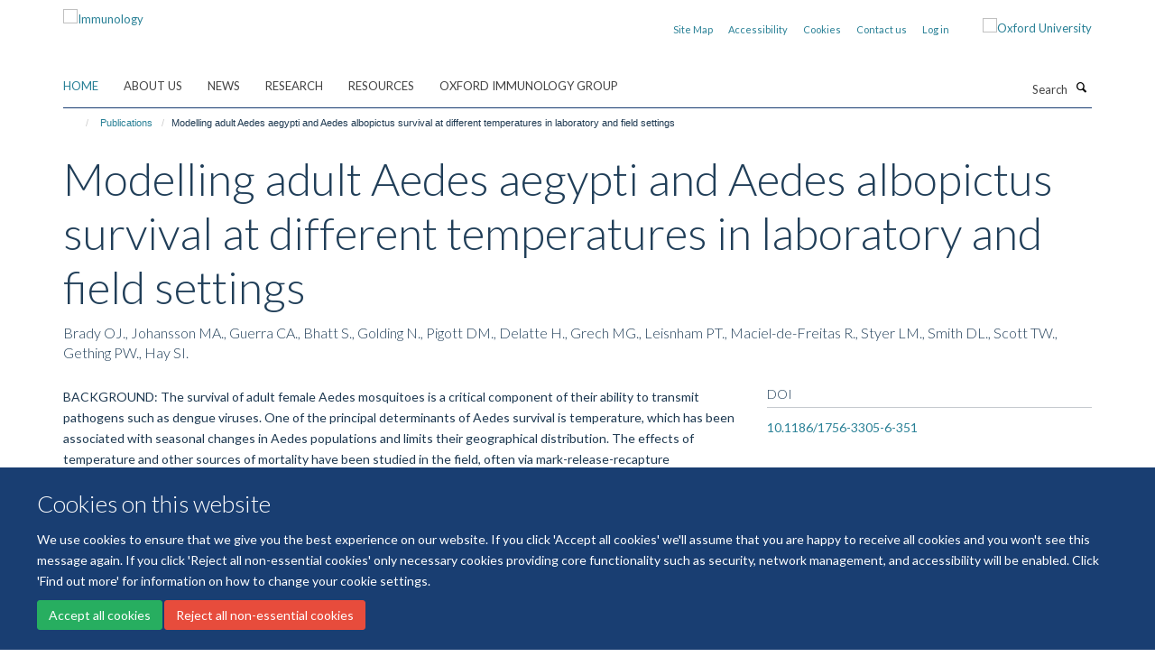

--- FILE ---
content_type: text/html;charset=utf-8
request_url: https://www.immunology.ox.ac.uk/publications/444111
body_size: 10768
content:
<!doctype html>
<html xmlns="http://www.w3.org/1999/xhtml" lang="en" xml:lang="en">

    <head><base href="https://www.immunology.ox.ac.uk/publications/444111/" />
        <meta charset="utf-8" />
        <meta name="viewport" content="width=device-width, initial-scale=1.0" />
        <meta name="apple-mobile-web-app-capable" content="yes" />
        <meta name="apple-mobile-web-app-title" content="Haiku" />
        
        <meta http-equiv="Content-Type" content="text/html; charset=utf-8" /><meta name="citation_title" content="Modelling adult Aedes aegypti and Aedes albopictus survival at different temperatures in laboratory and field settings" /><meta name="citation_author" content="Brady OJ." /><meta name="citation_author" content="Johansson MA." /><meta name="citation_author" content="Guerra CA." /><meta name="citation_author" content="Bhatt S." /><meta name="citation_author" content="Golding N." /><meta name="citation_author" content="Pigott DM." /><meta name="citation_author" content="Delatte H." /><meta name="citation_author" content="Grech MG." /><meta name="citation_author" content="Leisnham PT." /><meta name="citation_author" content="Maciel-de-Freitas R." /><meta name="citation_author" content="Styer LM." /><meta name="citation_author" content="Smith DL." /><meta name="citation_author" content="Scott TW." /><meta name="citation_author" content="Gething PW." /><meta name="citation_author" content="Hay SI." /><meta name="citation_publication_date" content="2013/12/12" /><meta name="citation_journal_title" content="Parasites and Vectors" /><meta name="citation_volume" content="6" /><meta content="BACKGROUND: The survival of adult female Aedes mosquitoes is a critical component of their ability to transmit pathogens such as dengue viruses. One of the principal determinants of Aedes survival is temperature, which has been associated with seasonal changes in Aedes populations and limits their geographical distribution. The effects of temperature and other sources of mortality have been studied in the field, often via mark-release-recapture experiments, and under controlled conditions in the laboratory. Survival results differ and reconciling predictions between the two settings has been hindered by variable measurements from different experimental protocols, lack of precision in measuring survival of free-ranging mosquitoes, and uncertainty about the role of age-dependent mortality in the field. METHODS: Here we apply generalised additive models to data from 351 published adult Ae. aegypti and Ae. albopictus survival experiments in the laboratory to create survival models for each species across their range of viable temperatures. These models are then adjusted to estimate survival at different temperatures in the field using data from 59 Ae. aegypti and Ae. albopictus field survivorship experiments. The uncertainty at each stage of the modelling process is propagated through to provide confidence intervals around our predictions. RESULTS: Our results indicate that adult Ae. albopictus has higher survival than Ae. aegypti in the laboratory and field, however, Ae. aegypti can tolerate a wider range of temperatures. A full breakdown of survival by age and temperature is given for both species. The differences between laboratory and field models also give insight into the relative contributions to mortality from temperature, other environmental factors, and senescence and over what ranges these factors can be important. CONCLUSIONS: Our results support the importance of producing site-specific mosquito survival estimates. By including fluctuating temperature regimes, our models provide insight into seasonal patterns of Ae. aegypti and Ae. albopictus population dynamics that may be relevant to seasonal changes in dengue virus transmission. Our models can be integrated with Aedes and dengue modelling efforts to guide and evaluate vector control, better map the distribution of disease and produce early warning systems for dengue epidemics." name="description" /><meta name="og:title" content="Modelling adult Aedes aegypti and Aedes albopictus survival at different temperatures in laboratory and field settings" /><meta name="og:description" content="BACKGROUND: The survival of adult female Aedes mosquitoes is a critical component of their ability to transmit pathogens such as dengue viruses. One of the principal determinants of Aedes survival is temperature, which has been associated with seasonal changes in Aedes populations and limits their geographical distribution. The effects of temperature and other sources of mortality have been studied in the field, often via mark-release-recapture experiments, and under controlled conditions in the laboratory. Survival results differ and reconciling predictions between the two settings has been hindered by variable measurements from different experimental protocols, lack of precision in measuring survival of free-ranging mosquitoes, and uncertainty about the role of age-dependent mortality in the field. METHODS: Here we apply generalised additive models to data from 351 published adult Ae. aegypti and Ae. albopictus survival experiments in the laboratory to create survival models for each species across their range of viable temperatures. These models are then adjusted to estimate survival at different temperatures in the field using data from 59 Ae. aegypti and Ae. albopictus field survivorship experiments. The uncertainty at each stage of the modelling process is propagated through to provide confidence intervals around our predictions. RESULTS: Our results indicate that adult Ae. albopictus has higher survival than Ae. aegypti in the laboratory and field, however, Ae. aegypti can tolerate a wider range of temperatures. A full breakdown of survival by age and temperature is given for both species. The differences between laboratory and field models also give insight into the relative contributions to mortality from temperature, other environmental factors, and senescence and over what ranges these factors can be important. CONCLUSIONS: Our results support the importance of producing site-specific mosquito survival estimates. By including fluctuating temperature regimes, our models provide insight into seasonal patterns of Ae. aegypti and Ae. albopictus population dynamics that may be relevant to seasonal changes in dengue virus transmission. Our models can be integrated with Aedes and dengue modelling efforts to guide and evaluate vector control, better map the distribution of disease and produce early warning systems for dengue epidemics." /><meta name="og:url" content="https://www.immunology.ox.ac.uk/publications/444111" /><meta name="twitter:card" content="summary" /><meta name="twitter:title" content="Modelling adult Aedes aegypti and Aedes albopictus survival at different temperatures in laboratory and field settings" /><meta name="twitter:description" content="BACKGROUND: The survival of adult female Aedes mosquitoes is a critical component of their ability to transmit pathogens such as dengue viruses. One of the principal determinants of Aedes survival is temperature, which has been associated with seasonal changes in Aedes populations and limits their geographical distribution. The effects of temperature and other sources of mortality have been studied in the field, often via mark-release-recapture experiments, and under controlled conditions in the laboratory. Survival results differ and reconciling predictions between the two settings has been hindered by variable measurements from different experimental protocols, lack of precision in measuring survival of free-ranging mosquitoes, and uncertainty about the role of age-dependent mortality in the field. METHODS: Here we apply generalised additive models to data from 351 published adult Ae. aegypti and Ae. albopictus survival experiments in the laboratory to create survival models for each species across their range of viable temperatures. These models are then adjusted to estimate survival at different temperatures in the field using data from 59 Ae. aegypti and Ae. albopictus field survivorship experiments. The uncertainty at each stage of the modelling process is propagated through to provide confidence intervals around our predictions. RESULTS: Our results indicate that adult Ae. albopictus has higher survival than Ae. aegypti in the laboratory and field, however, Ae. aegypti can tolerate a wider range of temperatures. A full breakdown of survival by age and temperature is given for both species. The differences between laboratory and field models also give insight into the relative contributions to mortality from temperature, other environmental factors, and senescence and over what ranges these factors can be important. CONCLUSIONS: Our results support the importance of producing site-specific mosquito survival estimates. By including fluctuating temperature regimes, our models provide insight into seasonal patterns of Ae. aegypti and Ae. albopictus population dynamics that may be relevant to seasonal changes in dengue virus transmission. Our models can be integrated with Aedes and dengue modelling efforts to guide and evaluate vector control, better map the distribution of disease and produce early warning systems for dengue epidemics." /><meta name="generator" content="Plone - http://plone.org" /><meta itemprop="url" content="https://www.immunology.ox.ac.uk/publications/444111" /><title>Modelling adult Aedes aegypti and Aedes albopictus survival at different temperatures in laboratory and field settings — Immunology</title>
        
        
        
        
        
    <link rel="stylesheet" type="text/css" media="screen" href="https://www.immunology.ox.ac.uk/portal_css/Turnkey%20Theme/resourcecollective.cookielawcookielaw-cachekey-48bf2f24f6ff2048067bc803ad37b010.css" /><link rel="stylesheet" type="text/css" href="https://www.immunology.ox.ac.uk/portal_css/Turnkey%20Theme/themebootstrapcssselect2-cachekey-c5dba3d4c9d8808868e75038d846da29.css" /><link rel="stylesheet" type="text/css" href="https://www.immunology.ox.ac.uk/portal_css/Turnkey%20Theme/themebootstrapcssmagnific.popup-cachekey-9dff49aab1f55abb3ec9b4e683e9e313.css" /><link rel="stylesheet" type="text/css" media="screen" href="https://www.immunology.ox.ac.uk/portal_css/Turnkey%20Theme/resourcecollective.covercsscover-cachekey-3a1ef54b01da8fb16a9078d7fdd456fc.css" /><link rel="stylesheet" type="text/css" media="screen" href="https://www.immunology.ox.ac.uk/portal_css/Turnkey%20Theme/resourcehaiku.coveroverlays-cachekey-520b95d523e0540f000825cc3d117e8d.css" /><link rel="stylesheet" type="text/css" href="https://www.immunology.ox.ac.uk/portal_css/Turnkey%20Theme/resourcehaiku.coverhaiku.chooser-cachekey-6efe1bfa9e9e0fbd1b08a21fa592cf81.css" /><link rel="stylesheet" type="text/css" href="https://www.immunology.ox.ac.uk/portal_css/Turnkey%20Theme/resourcehaiku.widgets.imagehaiku.image.widget-cachekey-cc8a69ed42a7988f6c2e6211aa7d4546.css" /><link rel="stylesheet" type="text/css" media="screen" href="https://www.immunology.ox.ac.uk/++resource++haiku.core.vendor/prism.min.css" /><link rel="canonical" href="https://www.immunology.ox.ac.uk/publications/444111" /><link rel="search" href="https://www.immunology.ox.ac.uk/@@search" title="Search this site" /><link rel="shortcut icon" type="image/x-icon" href="https://www.immunology.ox.ac.uk/favicon.ico?v=6b53fa5c-008a-11f1-a73f-051ec24d17be" /><link rel="apple-touch-icon" href="https://www.immunology.ox.ac.uk/apple-touch-icon.png?v=6b53fa5d-008a-11f1-a73f-051ec24d17be" /><script type="text/javascript" src="https://www.immunology.ox.ac.uk/portal_javascripts/Turnkey%20Theme/resourcecollective.cookielawcookielaw_disabler-cachekey-c202b22c6f793c00d48167b76802ab8e.js"></script><script type="text/javascript" src="https://www.immunology.ox.ac.uk/portal_javascripts/Turnkey%20Theme/themebootstrapjsvendorrespond-cachekey-194fce51866bae78d14c0bffbe5f1a7d.js"></script><script type="text/javascript" src="https://www.immunology.ox.ac.uk/portal_javascripts/Turnkey%20Theme/resourceplone.app.jquery-cachekey-09bc9bf7f98de8b23a8a188594ff55e5.js"></script><script type="text/javascript" src="https://www.immunology.ox.ac.uk/portal_javascripts/Turnkey%20Theme/++theme++bootstrap/js/vendor/bootstrap.js"></script><script type="text/javascript" src="https://www.immunology.ox.ac.uk/portal_javascripts/Turnkey%20Theme/themebootstrapjspluginsvendorjquery.trunk8-cachekey-5582792e1c078d7c90d1a710520c369c.js"></script><script type="text/javascript" src="https://www.immunology.ox.ac.uk/portal_javascripts/Turnkey%20Theme/plone_javascript_variables-cachekey-37484d0571cf64911240735f45955a34.js"></script><script type="text/javascript" src="https://www.immunology.ox.ac.uk/portal_javascripts/Turnkey%20Theme/resourceplone.app.jquerytools-cachekey-0fdeb4a876d3169f3b96b846c6bc28a3.js"></script><script type="text/javascript" src="https://www.immunology.ox.ac.uk/portal_javascripts/Turnkey%20Theme/mark_special_links-cachekey-986f0675db83794e7ab1321799b08731.js"></script><script type="text/javascript" src="https://www.immunology.ox.ac.uk/portal_javascripts/Turnkey%20Theme/resourceplone.app.discussion.javascriptscomments-cachekey-1c8aed09b78cd2b323736ddbe0023e68.js"></script><script type="text/javascript" src="https://www.immunology.ox.ac.uk/portal_javascripts/Turnkey%20Theme/themebootstrapjspluginsvendorselect2-cachekey-2df29a366c1b8a3cd9b762f16f986ab0.js"></script><script type="text/javascript" src="https://www.immunology.ox.ac.uk/portal_javascripts/Turnkey%20Theme/++theme++bootstrap/js/plugins/vendor/jquery.html5-placeholder-shim.js"></script><script type="text/javascript" src="https://www.immunology.ox.ac.uk/portal_javascripts/Turnkey%20Theme/++theme++bootstrap/js/vendor/hammer.js"></script><script type="text/javascript" src="https://www.immunology.ox.ac.uk/portal_javascripts/Turnkey%20Theme/themebootstrapjspluginshaikujquery.navigation-portlets-cachekey-f87e8920f2fb2a8244c6038b354e78ef.js"></script><script type="text/javascript" src="https://www.immunology.ox.ac.uk/portal_javascripts/Turnkey%20Theme/themebootstrapjspluginsvendormasonry-cachekey-fe2420aac61f41816f321ec771640d73.js"></script><script type="text/javascript" src="https://www.immunology.ox.ac.uk/portal_javascripts/Turnkey%20Theme/themebootstrapjspluginsvendorimagesloaded-cachekey-7044fd56bff6d1447ce1ba5e2fb28131.js"></script><script type="text/javascript" src="https://www.immunology.ox.ac.uk/portal_javascripts/Turnkey%20Theme/++theme++bootstrap/js/plugins/vendor/jquery.lazysizes.js"></script><script type="text/javascript" src="https://www.immunology.ox.ac.uk/portal_javascripts/Turnkey%20Theme/++theme++bootstrap/js/plugins/vendor/jquery.magnific.popup.js"></script><script type="text/javascript" src="https://www.immunology.ox.ac.uk/portal_javascripts/Turnkey%20Theme/themebootstrapjspluginsvendorjquery.toc-cachekey-bcfd630411bc3bd254dd077eb18d0050.js"></script><script type="text/javascript" src="https://www.immunology.ox.ac.uk/portal_javascripts/Turnkey%20Theme/++theme++bootstrap/js/turnkey-various.js"></script><script type="text/javascript" src="https://www.immunology.ox.ac.uk/portal_javascripts/Turnkey%20Theme/resourcecollective.coverjsmain-cachekey-b20d60374cac944a08713124b790f5d4.js"></script><script type="text/javascript" src="https://www.immunology.ox.ac.uk/portal_javascripts/Turnkey%20Theme/resourcecollective.cookielawcookielaw_banner-cachekey-cb827a20f9d0865ef986a87999038819.js"></script><script type="text/javascript">
        jQuery(function($){
            if (typeof($.datepicker) != "undefined"){
              $.datepicker.setDefaults(
                jQuery.extend($.datepicker.regional[''],
                {dateFormat: 'mm/dd/yy'}));
            }
        });
        </script><script async="" src="https://www.googletagmanager.com/gtag/js?id=UA-112265129-1"></script><script>
  window.dataLayer = window.dataLayer || [];
  function gtag(){dataLayer.push(arguments);}
  gtag('js', new Date());

  gtag('config', 'UA-112265129-1');
</script><script>(function(w,d,s,l,i){w[l]=w[l]||[];w[l].push({'gtm.start':
new Date().getTime(),event:'gtm.js'});var f=d.getElementsByTagName(s)[0],
j=d.createElement(s),dl=l!='dataLayer'?'&l='+l:'';j.async=true;j.src=
'https://www.googletagmanager.com/gtm.js?id='+i+dl;f.parentNode.insertBefore(j,f);
})(window,document,'script','dataLayer','GTM-MN9RB9B');</script><script async="" src="https://www.googletagmanager.com/gtag/js?id=G-K47R7YQHZW"></script><script>
window.dataLayer = window.dataLayer || [];
function gtag(){dataLayer.push(arguments);}
gtag('js', new Date());
gtag('config', 'G-K47R7YQHZW');
</script><script type="text/javascript">
    $(function() {
        $('a[href^="mailto"]').click(function(){
            var email = $(this).attr('href').replace('mailto:', '');
            if (window.ga) {
                ga('send', 'event', 'Email', 'Link', email); }
            if (window.gtag) {
                gtag('event', 'Link', {
                    'event_category': 'Email',
                    'event_label': email }); }
        });
    });
</script><script type="text/javascript">
    $(function() {
        var extensions = ["avi", "css", "doc", "docx", "dmg", "eps", "exe", "jpg", "js", "mov", "mp3", "msi", "pdf", "png", "ppt", "pptx", "rar", "svg", "txt", "vsd", "vxd", "wma", "wmv", "xls", "xlsx", "zip"];
        var extensionsPattern = new RegExp('\.(('+extensions.join(')|(')+'))$$', 'g');
        $('a[href]').filter(function (){
            var href = $(this).attr('href');
            return href.match(extensionsPattern) || href.match(/\/@@download/g);
        }).click(function () {
            var link = $(this).attr('href');
            if (window.ga) {
                ga('send', 'event', 'File', 'Download', link); }
            if (window.gtag) {
                gtag('event', 'Download', {
                    'event_category': 'File',
                    'event_label': link }); }
        });
    });
</script><script type="text/javascript">
    $(function() {
        $('a.link-external, a[rel=external]').click(function(){
            var link = $(this).attr('href');
            if (window.ga) {
                ga('send', 'event', 'External', 'Link', link); }
            if (window.gtag) {
                gtag('event', 'Link', {
                    'event_category': 'External',
                    'event_label': link }); }
        });
    });
</script>
    <link href="https://www.immunology.ox.ac.uk/++theme++sublime-anti-flash-white/screen.css" rel="stylesheet" />
  
    <link href="https://www.immunology.ox.ac.uk/++theme++sublime-anti-flash-white/style.css" rel="stylesheet" />
  <style class="extra-css" id="empty-extra-css"></style></head>

    <body class="template-view portaltype-publication site-Plone section-publications subsection-444111 userrole-anonymous no-toolbar mount-009" dir="ltr">
        <!-- Google Tag Manager (noscript) -->
<noscript><iframe src="https://www.googletagmanager.com/ns.html?id=GTM-MN9RB9B" height="0" width="0" style="display:none;visibility:hidden"></iframe></noscript>
<!-- End Google Tag Manager (noscript) -->
    <div id="cookienotification">

    <div class="container">
    
        <div class="row">
        
            <div class="col-md-12">
                <h2>
                    Cookies on this website
                </h2>
                
            </div>
        
            <div class="col-md-12">
                <p>
                    We use cookies to ensure that we give you the best experience on our website. If you click 'Accept all cookies' we'll assume that you are happy to receive all cookies and you won't see this message again. If you click 'Reject all non-essential cookies' only necessary cookies providing core functionality such as security, network management, and accessibility will be enabled. Click 'Find out more' for information on how to change your cookie settings.
                </p>
                
            </div>
    
            <div class="col-md-12">
                <a class="btn btn-success cookie-continue" href="https://www.immunology.ox.ac.uk/@@enable-cookies?&amp;came_from=https://www.immunology.ox.ac.uk/publications/444111">Accept all cookies</a>
                <a class="btn btn-danger cookie-disable" href="https://www.immunology.ox.ac.uk/@@disable-cookies?came_from=https://www.immunology.ox.ac.uk/publications/444111">Reject all non-essential cookies</a>
                
            </div> 
            
        </div>
    
    </div>
     
</div><div id="site-wrapper" class="container-fluid">

            <div class="modal fade" id="modal" tabindex="-1" role="dialog" aria-hidden="true"></div>

            

            

            <div id="site-header" class="container">

                <div id="site-status"></div>

                

                <header class="row">
                    <div class="col-xs-10 col-sm-6">
                        <a id="primary-logo" title="Immunology" href="https://www.immunology.ox.ac.uk"><img src="https://www.immunology.ox.ac.uk/images/site-logos/immunology-network-v3" alt="Immunology" /></a>
                    </div>
                    <div class="col-sm-6 hidden-xs">
                        <div class="heading-spaced">
                            <div id="site__secondary-logo">
                                
        <a href="http://www.ox.ac.uk" title="Oxford University" target="_blank" rel="noopener"><img src="https://www.immunology.ox.ac.uk/images/site-logos/ox-logo" alt="Oxford University" class="img-responsive logo-secondary" /></a>
    
                            </div>
                            <div id="site-actions">

        <ul class="list-unstyled list-inline text-right">
    
            
    
            
                
                    <li id="siteaction-sitemap">
                        <a href="https://www.immunology.ox.ac.uk/sitemap" title="" accesskey="3">Site Map</a>
                    </li>
                
            
            
                
                    <li id="siteaction-accessibility">
                        <a href="https://www.immunology.ox.ac.uk/accessibility" title="" accesskey="0">Accessibility</a>
                    </li>
                
            
            
                
                    <li id="siteaction-cookie-policy">
                        <a href="https://www.immunology.ox.ac.uk/cookies" title="" accesskey="">Cookies</a>
                    </li>
                
            
            
                
                    <li id="siteaction-contact-us">
                        <a href="https://www.immunology.ox.ac.uk/about/contact-us" title="" accesskey="">Contact us</a>
                    </li>
                
            
            
                
                    <li id="siteaction-login">
                        <a href="https://www.immunology.ox.ac.uk/Shibboleth.sso/Login?target=https://www.immunology.ox.ac.uk/shibboleth_loggedin?came_from=https://www.immunology.ox.ac.uk/publications/444111" title="" accesskey="">Log in</a>
                    </li>
                
            
    
        </ul>
    </div>
                        </div>
                    </div>
                    <div class="col-xs-2 visible-xs">
                        <a href="#mmenu" role="button" class="btn btn-default" aria-label="Toggle menu">
                            <i class="glyphicon glyphicon-menu"></i>
                        </a>
                    </div>
                </header>

                <nav role="navigation">
                    <div class="row">
                        <div class="col-sm-10">
                            <div id="site-bar" class="collapse navbar-collapse">

	    <ul class="nav navbar-nav">

            

	            <li class="dropdown active" id="portaltab-index_html">
	                <a href="https://www.immunology.ox.ac.uk" title="" data-toggle="">Home</a>
                    
	            </li>

            
            

	            <li class="dropdown" id="portaltab-about">
	                <a href="https://www.immunology.ox.ac.uk/about" title="" data-toggle="" data-hover="dropdown">About us</a>
                    <ul class="dropdown-menu" role="menu">
                        
                            <li>
                                <a href="https://www.immunology.ox.ac.uk/about/overview" title="">The Immunology Network</a>
                            </li>
                        
                        
                            <li>
                                <a href="https://www.immunology.ox.ac.uk/about/strategic-objectives" title="">Strategic Objectives</a>
                            </li>
                        
                        
                            <li>
                                <a href="https://www.immunology.ox.ac.uk/about/history" title="">History</a>
                            </li>
                        
                        
                            <li>
                                <a href="https://www.immunology.ox.ac.uk/about/public-engagement" title="">Public Engagement</a>
                            </li>
                        
                        
                            <li>
                                <a href="https://www.immunology.ox.ac.uk/about/sustainability" title="">Sustainability</a>
                            </li>
                        
                        
                            <li>
                                <a href="https://www.immunology.ox.ac.uk/about/immunology-research-fund" title="">Immunology Research Fund</a>
                            </li>
                        
                        
                            <li>
                                <a href="https://www.immunology.ox.ac.uk/about/team" title="">People</a>
                            </li>
                        
                        
                            <li>
                                <a href="https://www.immunology.ox.ac.uk/about/contact-us" title="">Contact us</a>
                            </li>
                        
                    </ul>
	            </li>

            
            

	            <li class="dropdown" id="portaltab-news">
	                <a href="https://www.immunology.ox.ac.uk/news" title="" data-toggle="">News</a>
                    
	            </li>

            
            

	            <li class="dropdown" id="portaltab-research">
	                <a href="https://www.immunology.ox.ac.uk/research" title="" data-toggle="" data-hover="dropdown">Research</a>
                    <ul class="dropdown-menu" role="menu">
                        
                            <li>
                                <a href="https://www.immunology.ox.ac.uk/research/basic-immunology" title="">Basic Immunology</a>
                            </li>
                        
                        
                            <li>
                                <a href="https://www.immunology.ox.ac.uk/research/computational-immunology" title="">Computational Immunology</a>
                            </li>
                        
                        
                            <li>
                                <a href="https://www.immunology.ox.ac.uk/research/immunometabolism" title="">Immunometabolism</a>
                            </li>
                        
                        
                            <li>
                                <a href="https://www.immunology.ox.ac.uk/research/immuno-oncology" title="">Immuno-Oncology</a>
                            </li>
                        
                        
                            <li>
                                <a href="https://www.immunology.ox.ac.uk/research/infection" title="">Infection</a>
                            </li>
                        
                        
                            <li>
                                <a href="https://www.immunology.ox.ac.uk/research/inflammation" title="">Inflammation</a>
                            </li>
                        
                        
                            <li>
                                <a href="https://www.immunology.ox.ac.uk/research/neuroimmunology" title="">Neuroimmunology</a>
                            </li>
                        
                        
                            <li>
                                <a href="https://www.immunology.ox.ac.uk/research/structural-immunology" title="">Structural Immunology</a>
                            </li>
                        
                        
                            <li>
                                <a href="https://www.immunology.ox.ac.uk/research/translational-immunology" title="">Translational Immunology</a>
                            </li>
                        
                        
                            <li>
                                <a href="https://www.immunology.ox.ac.uk/research/vaccines" title="">Vaccines</a>
                            </li>
                        
                    </ul>
	            </li>

            
            

	            <li class="dropdown" id="portaltab-resources">
	                <a href="https://www.immunology.ox.ac.uk/resources" title="" data-toggle="" data-hover="dropdown">Resources</a>
                    <ul class="dropdown-menu" role="menu">
                        
                            <li>
                                <a href="https://www.immunology.ox.ac.uk/resources/facilities" title="">Facilities</a>
                            </li>
                        
                        
                            <li>
                                <a href="https://www.immunology.ox.ac.uk/resources/immunology-teaching-network" title="">Immunology Teaching</a>
                            </li>
                        
                        
                            <li>
                                <a href="https://www.immunology.ox.ac.uk/resources/researchers-toolkit" title="">Researchers' Toolkit</a>
                            </li>
                        
                        
                            <li>
                                <a href="https://www.immunology.ox.ac.uk/resources/networks-consortia-initiatives-groups" title="">Networks, Consortia, Initiatives, Groups</a>
                            </li>
                        
                        
                            <li>
                                <a href="https://www.immunology.ox.ac.uk/resources/communication" title="">Communication</a>
                            </li>
                        
                        
                            <li>
                                <a href="https://www.immunology.ox.ac.uk/resources/orniid" title="">ORNIID</a>
                            </li>
                        
                    </ul>
	            </li>

            
            

	            <li class="dropdown" id="portaltab-oig">
	                <a href="https://www.immunology.ox.ac.uk/oig" title="" data-toggle="">Oxford Immunology Group</a>
                    
	            </li>

            

            

	    </ul>

    </div>
                        </div>
                        <div class="col-sm-2">
                            <form action="https://www.immunology.ox.ac.uk/@@search" id="site-search" class="form-inline" role="form">
                                <div class="input-group">
                                    <label class="sr-only" for="SearchableText">Search</label>
                                    <input type="text" class="form-control" name="SearchableText" id="SearchableText" placeholder="Search" />
                                    <span class="input-group-btn">
                                        <button class="btn" type="submit" aria-label="Search"><i class="glyphicon-search"></i></button>
                                    </span>
                                </div>
                            </form>
                        </div>
                    </div>
                </nav>

                <div class="container">
                    <div class="row">
                        <div class="col-md-12">
                            <ol class="breadcrumb" id="site-breadcrumbs"><li><a title="Home" href="https://www.immunology.ox.ac.uk"><span class="glyphicon glyphicon-home"></span></a></li><li><a href="https://www.immunology.ox.ac.uk/publications">Publications</a></li><li class="active">Modelling adult Aedes aegypti and Aedes albopictus survival at different temperatures in laboratory and field settings</li></ol>
                        </div>
                    </div>
                </div>

            </div>

            <div id="content" class="container ">

                            

                            

            

        <div itemscope="" itemtype="http://schema.org/Thing">

            <meta itemprop="url" content="https://www.immunology.ox.ac.uk/publications/444111" />

            
                <div id="above-page-header">
    

</div>
            

            
                
                
                    
                        <div class="page-header">
                            <div class="row">
                                    
                                <div class="col-xs-12 col-sm-12">
                                    
                                    
                                        <h1>
                                            <span itemprop="name">Modelling adult Aedes aegypti and Aedes albopictus survival at different temperatures in laboratory and field settings</span>
                                            <small>
                                                
                                            </small>
                                        </h1>
                                    
                                    
                                    
                    <div id="below-page-title">
</div>
                    <h5 style="margin:10px 0">Brady OJ., Johansson MA., Guerra CA., Bhatt S., Golding N., Pigott DM., Delatte H., Grech MG., Leisnham PT., Maciel-de-Freitas R., Styer LM., Smith DL., Scott TW., Gething PW., Hay SI.</h5>
                
                                    
                                </div>
                                    
                                
                                            
                            </div>
                        </div>
                    
                    
                    
                    
                 
            

            
                <div id="below-page-header"></div>
            

            
                <div id="above-page-content"></div>
            

            
                <div class="row">
        
                    <div id="site-content" class="col-sm-8">

                        

                            
                                
                            

                            
                                
                            

                            
                                
                                    
                                
                            
            
                            <div class="row">
                                <div id="site-content-body" class="col-sm-12">
            
                                    
                
                    
                    
                    <div class="row">
                        <div class="col-sm-4">
                            
                        </div>
                        <div class="col-sm-12">
                           <p style="margin-top:0">BACKGROUND: The survival of adult female Aedes mosquitoes is a critical component of their ability to transmit pathogens such as dengue viruses. One of the principal determinants of Aedes survival is temperature, which has been associated with seasonal changes in Aedes populations and limits their geographical distribution. The effects of temperature and other sources of mortality have been studied in the field, often via mark-release-recapture experiments, and under controlled conditions in the laboratory. Survival results differ and reconciling predictions between the two settings has been hindered by variable measurements from different experimental protocols, lack of precision in measuring survival of free-ranging mosquitoes, and uncertainty about the role of age-dependent mortality in the field. METHODS: Here we apply generalised additive models to data from 351 published adult Ae. aegypti and Ae. albopictus survival experiments in the laboratory to create survival models for each species across their range of viable temperatures. These models are then adjusted to estimate survival at different temperatures in the field using data from 59 Ae. aegypti and Ae. albopictus field survivorship experiments. The uncertainty at each stage of the modelling process is propagated through to provide confidence intervals around our predictions. RESULTS: Our results indicate that adult Ae. albopictus has higher survival than Ae. aegypti in the laboratory and field, however, Ae. aegypti can tolerate a wider range of temperatures. A full breakdown of survival by age and temperature is given for both species. The differences between laboratory and field models also give insight into the relative contributions to mortality from temperature, other environmental factors, and senescence and over what ranges these factors can be important. CONCLUSIONS: Our results support the importance of producing site-specific mosquito survival estimates. By including fluctuating temperature regimes, our models provide insight into seasonal patterns of Ae. aegypti and Ae. albopictus population dynamics that may be relevant to seasonal changes in dengue virus transmission. Our models can be integrated with Aedes and dengue modelling efforts to guide and evaluate vector control, better map the distribution of disease and produce early warning systems for dengue epidemics.</p>
                        </div>
                    </div>
                
                                    
                                </div>
            
                                
            
                            </div>
            
                            
                    <p>
                        
                        <a role="button" title="Original publication" class="btn btn-default" target="_blank" rel="noopener" href="http://doi.org/10.1186/1756-3305-6-351">Original publication</a>
                        
                    </p>

                    
                
                        
        
                    </div>
        
                    <div class="site-sidebar col-sm-4">
        
                        <div id="aside-page-content"></div>
              
                        

                    
                        <h5 class="publication-lead">DOI</h5>
                        <p>
                            <a href="http://doi.org/10.1186/1756-3305-6-351" target="_blank" rel="noopener">10.1186/1756-3305-6-351</a>
                        </p>
                    

                    
                        <h5 class="publication-lead">Type</h5>
                        <p>Journal article</p>
                    

                    
                        <h5 class="publication-lead">Journal</h5>
                        <p>Parasites and Vectors</p>
                    

                    

                    

                    
                        <h5 class="publication-lead">Publisher</h5>
                        <p>BioMed Central</p>
                    

                    
                        <h5 class="publication-lead">Publication Date</h5>
                        <p>12/12/2013</p>
                    

                    
                        <h5 class="publication-lead">Volume</h5>
                        <p>6</p>
                    

                    

                    

                    

                    
                        <div class="content-box">
                            <h5 class="publication-lead">Keywords</h5>
                            <p>Aedes, Animals, Demography, Female, Longevity, Seasons, Temperature</p>
                        </div>
                    

                
        
                    </div>
        
                </div>
            

            
                <div id="below-page-content"></div>
            
            
        </div>

    

        
                        </div>

            <footer id="site-footer" class="container" itemscope="" itemtype="http://schema.org/WPFooter">
        <hr />
        





    <div class="row" style="margin-bottom:20px">

        <div class="col-md-4">
            
                <a id="footer-logo" target="_blank" rel="noopener" href="https://www.medsci.ox.ac.uk" title="Medical Sciences Division, University of Oxford">
                    <img src="https://www.immunology.ox.ac.uk/images/site-logos/footer-logo.png" alt="" class="img-responsive logo-footer" />
                </a>
            
        </div>

        <div class="col-md-8">
            
            
                <ul id="footer-nav" class="list-inline">
                    
                        <li>
                            <a href="https://compliance.admin.ox.ac.uk/submit-foi" target="_blank" rel="noopener">Freedom of Information</a>
                        </li>
                    
                    
                        <li>
                            <a href="https://www.medsci.ox.ac.uk/about-us/data-privacy-notice" target="_blank" rel="noopener">Data Privacy</a>
                        </li>
                    
                    
                        <li>
                            <a href="https://www.ox.ac.uk/legal" target="_blank" rel="noopener">Copyright Statement</a>
                        </li>
                    
                    
                        <li>
                            <a href="https://www.immunology.ox.ac.uk/accessibility" rel="noopener">Accessibility Statement</a>
                        </li>
                    
                </ul>
            
        </div>
    </div>





    <div id="site-actions-footer" class="visible-xs-block" style="margin:20px 0">

        <ul class="list-unstyled list-inline text-center">

            
                
                    <li id="siteaction-sitemap">
                        <a href="https://www.immunology.ox.ac.uk/sitemap" title="Site Map" accesskey="3">Site Map</a>
                    </li>
                
            
            
                
                    <li id="siteaction-accessibility">
                        <a href="https://www.immunology.ox.ac.uk/accessibility" title="Accessibility" accesskey="0">Accessibility</a>
                    </li>
                
            
            
                
                    <li id="siteaction-cookie-policy">
                        <a href="https://www.immunology.ox.ac.uk/cookies" title="Cookies" accesskey="">Cookies</a>
                    </li>
                
            
            
                
                    <li id="siteaction-contact-us">
                        <a href="https://www.immunology.ox.ac.uk/about/contact-us" title="Contact us" accesskey="">Contact us</a>
                    </li>
                
            
            
                
                    <li id="siteaction-login">
                        <a href="https://www.immunology.ox.ac.uk/Shibboleth.sso/Login?target=https://www.immunology.ox.ac.uk/shibboleth_loggedin?came_from=https://www.immunology.ox.ac.uk/publications/444111" title="Log in" accesskey="">Log in</a>
                    </li>
                
            

        </ul>
    </div>









    </footer>

        </div><div id="haiku-mmenu">

            <nav id="mmenu" data-searchfield="true" data-title="Menu" data-search="true">
                <ul>
                    <li>


    <a href="https://www.immunology.ox.ac.uk/about" class="state-published" title="">
        <span>About us</span>
    </a>

<ul>
<li>


    <a href="https://www.immunology.ox.ac.uk/about/overview" class="state-published" title="The Immunology Network supports immunology, infection and inflammation research across the University.">
        <span>The Immunology Network</span>
    </a>

</li>
<li>


    <a href="https://www.immunology.ox.ac.uk/about/strategic-objectives" class="state-published" title="The Immunology Network has the following objectives:">
        <span>Strategic Objectives</span>
    </a>

</li>
<li>


    <a href="https://www.immunology.ox.ac.uk/about/history" class="state-published" title="A history of immunology, infection and inflammation research at Oxford">
        <span>History</span>
    </a>

</li>
<li>


    <a href="https://www.immunology.ox.ac.uk/about/public-engagement" class="state-published" title="">
        <span>Public Engagement</span>
    </a>

<ul>
<li>


    <a href="https://www.immunology.ox.ac.uk/about/public-engagement/thanks-for-the-memories-t4tm" class="state-published" title="">
        <span>Thanks for the Memories (T4TM)</span>
    </a>

</li>
<li>


    <a href="https://www.immunology.ox.ac.uk/about/public-engagement/patient-and-public-involvement-and-engagement" class="state-published" title="Patient and public involvement and engagement (PPIE) is an essential part of designing and conducting research, and translating findings into public benefit, so it’s a major priority for Oxford immunologists.  Here are some examples of the work currently underway in this area.">
        <span>Patient and Public Involvement and Engagement</span>
    </a>

</li>
<li>


    <a href="https://www.immunology.ox.ac.uk/about/public-engagement/the-vaccine-brewery-at-the-green-man-festival" class="state-published" title="">
        <span>The Vaccine Brewery at the Green Man Festival</span>
    </a>

</li>
<li>


    <a href="https://www.immunology.ox.ac.uk/about/public-engagement/visit-to-science-oxford-headington" class="state-published" title="">
        <span>Visits to Science Oxford Headington</span>
    </a>

</li>
<li>


    <a href="https://www.immunology.ox.ac.uk/about/public-engagement/public-engagement-at-the-wimm" class="state-published" title="Public Engagement at the WIMM">
        <span>Public Engagement at the WIMM</span>
    </a>

</li>
<li>


    <a href="https://www.immunology.ox.ac.uk/about/public-engagement/a-profile-of-how-the-pandemics-the-unanswered-questions-documentary-was-made" class="state-published" title="">
        <span>Pandemics: The Unanswered Questions</span>
    </a>

</li>

</ul>
</li>
<li>


    <a href="https://www.immunology.ox.ac.uk/about/sustainability" class="state-published" title="">
        <span>Sustainability</span>
    </a>

<ul>
<li>


    <a href="https://www.immunology.ox.ac.uk/about/sustainability/promoting-sustainable-laboratories" class="state-published" title="">
        <span>Promoting sustainable immunology at Oxford</span>
    </a>

</li>
<li>


    <a href="https://www.immunology.ox.ac.uk/about/sustainability/kennedy-institute-labs-all-apply-for-leaf-awards" class="state-published" title="">
        <span>Kennedy Institute LEAF applications</span>
    </a>

</li>

</ul>
</li>
<li>


    <a href="https://www.immunology.ox.ac.uk/about/immunology-research-fund" class="state-published" title="Do you know someone interested in supporting immunology research? The Immunology Network is working with the Medical Sciences Division Development Team to establish an Immunology Accelerator Fund that will be underpinned by philanthropic support.">
        <span>Immunology Research Fund</span>
    </a>

</li>
<li>


    <a href="https://www.immunology.ox.ac.uk/about/team" class="state-published" title="">
        <span>People</span>
    </a>

<ul>
<li>


    <a href="https://www.immunology.ox.ac.uk/about/team/sara-khalid-1" class="state-published" title="Sara is an Associate Professor of Health Informatics and Biomedical Data Science within the Centre for Statistics in Medicine. She trained in electrical and biomedical engineering prior to founding the PHI Lab, which studies data science and artificial intelligence for planetary health.">
        <span>Sara Khalid</span>
    </a>

</li>

</ul>
</li>
<li>


    <a href="https://www.immunology.ox.ac.uk/about/contact-us" class="state-published" title="">
        <span>Contact us</span>
    </a>

</li>

</ul>
</li>
<li>


    <a href="https://www.immunology.ox.ac.uk/news" class="state-published" title="">
        <span>News</span>
    </a>

</li>
<li>


    <a href="https://www.immunology.ox.ac.uk/research" class="state-published" title="">
        <span>Research</span>
    </a>

<ul>
<li>


    <a href="https://www.immunology.ox.ac.uk/research/basic-immunology" class="state-published" title="Oxford has fantastic strength in basic immunology research.">
        <span>Basic Immunology</span>
    </a>

</li>
<li>


    <a href="https://www.immunology.ox.ac.uk/research/computational-immunology" class="state-published" title="Analysis of big data provides a wealth of useful information">
        <span>Computational Immunology</span>
    </a>

</li>
<li>


    <a href="https://www.immunology.ox.ac.uk/research/immunometabolism" class="state-published" title="The interaction between immunology and metabolism is an exciting, developing area.">
        <span>Immunometabolism</span>
    </a>

</li>
<li>


    <a href="https://www.immunology.ox.ac.uk/research/immuno-oncology" class="state-published" title="The development of immunotherapeutics has revolutionised treatment for cancer patients">
        <span>Immuno-Oncology</span>
    </a>

</li>
<li>


    <a href="https://www.immunology.ox.ac.uk/research/infection" class="state-published" title="The study of microbial infection, prevention and treatment.">
        <span>Infection</span>
    </a>

</li>
<li>


    <a href="https://www.immunology.ox.ac.uk/research/inflammation" class="state-published" title="Inflammation is a natural host response to infection and wounding.">
        <span>Inflammation</span>
    </a>

</li>
<li>


    <a href="https://www.immunology.ox.ac.uk/research/neuroimmunology" class="state-published" title="The fascinating cross-talk between immunology and neuroscience.">
        <span>Neuroimmunology</span>
    </a>

</li>
<li>


    <a href="https://www.immunology.ox.ac.uk/research/structural-immunology" class="state-published" title="Understanding host-pathogen interactions.">
        <span>Structural Immunology</span>
    </a>

</li>
<li>


    <a href="https://www.immunology.ox.ac.uk/research/translational-immunology" class="state-published" title="Linking basic research to experimental medicine and clinical trials">
        <span>Translational Immunology</span>
    </a>

</li>
<li>


    <a href="https://www.immunology.ox.ac.uk/research/vaccines" class="state-published" title="Oxford undertakes world-leading vaccine research">
        <span>Vaccines</span>
    </a>

</li>
<li>


    <a href="https://www.immunology.ox.ac.uk/research/research" class="state-published" title="">
        <span>Research</span>
    </a>

</li>

</ul>
</li>
<li>


    <a href="https://www.immunology.ox.ac.uk/resources" class="state-published" title="">
        <span>Resources</span>
    </a>

<ul>
<li>


    <a href="https://www.immunology.ox.ac.uk/resources/facilities" class="state-published" title="A guide to some of the immunology facilities across the Medical Sciences Division">
        <span>Facilities</span>
    </a>

<ul>
<li>


    <a href="https://www.immunology.ox.ac.uk/resources/facilities/imaging" class="state-published" title="Imaging facilities available across the Medical Sciences Division">
        <span>Imaging</span>
    </a>

</li>
<li>


    <a href="https://www.immunology.ox.ac.uk/resources/facilities/bioinformatics" class="state-published" title="Support for bioinformatic analysis">
        <span>Bioinformatics</span>
    </a>

</li>
<li>


    <a href="https://www.immunology.ox.ac.uk/resources/facilities/genome-engineering" class="state-published" title="Sources of expertise in genome engineering">
        <span>Genome Engineering</span>
    </a>

</li>
<li>


    <a href="https://www.immunology.ox.ac.uk/resources/facilities/cytometry" class="state-published" title="FACS provisions and other cytometry resources available across the MSD">
        <span>Cytometry</span>
    </a>

</li>
<li>


    <a href="https://www.immunology.ox.ac.uk/resources/facilities/imp-viral-vector-production" class="state-published" title="">
        <span>IMP and Viral Vector manufacture</span>
    </a>

</li>
<li>


    <a href="https://www.immunology.ox.ac.uk/resources/facilities/dna-rna-extraction-and-analysis" class="state-published" title="">
        <span>DNA/RNA extraction and analysis</span>
    </a>

</li>
<li>


    <a href="https://www.immunology.ox.ac.uk/resources/facilities/targeted-proteomics" class="state-published" title="">
        <span>Proteomics</span>
    </a>

</li>
<li>


    <a href="https://www.immunology.ox.ac.uk/resources/facilities/single-cell-technologies" class="state-published" title="">
        <span>Single Cell Technologies</span>
    </a>

</li>

</ul>
</li>
<li>


    <a href="https://www.immunology.ox.ac.uk/resources/immunology-teaching-network" class="state-published" title="The following courses include components on immunology. Please see the course websites for more information.">
        <span>Immunology Teaching</span>
    </a>

</li>
<li>


    <a href="https://www.immunology.ox.ac.uk/resources/researchers-toolkit" class="state-published" title="A fantastic Medical Sciences Division resource to help you find information on training, funding, public engagement, innovation, ethics and more!">
        <span>Researchers' Toolkit</span>
    </a>

</li>
<li>


    <a href="https://www.immunology.ox.ac.uk/resources/networks-consortia-initiatives-groups" class="state-published" title="Get involved with other Networks, Consortia, Initiatives and Groups within the University">
        <span>Networks, Consortia, Initiatives, Groups</span>
    </a>

</li>
<li>


    <a href="https://www.immunology.ox.ac.uk/resources/communication" class="state-published" title="Promote your research in alternative ways!">
        <span>Communication</span>
    </a>

</li>
<li>


    <a href="https://www.immunology.ox.ac.uk/resources/orniid" class="state-published" title="">
        <span>ORNIID</span>
    </a>

<ul>
<li>


    <a href="https://www.immunology.ox.ac.uk/resources/orniid/orniid" class="state-published" title="">
        <span>Oxford Research Nurses for Immunology and Inflammatory Diseases ORNIID</span>
    </a>

</li>
<li>


    <a href="https://www.immunology.ox.ac.uk/resources/orniid/research" class="state-published" title="We co-ordinate studies and sample collection for various groups across multiple departments with a particular focus on mucosal immunology and inflammation.">
        <span>Research</span>
    </a>

</li>
<li>


    <a href="https://www.immunology.ox.ac.uk/resources/orniid/about-us-1" class="state-published" title="We are a dynamic Research Nursing Team from Oxford University, focusing in the areas of mucosal immunology and inflammation.">
        <span>About Us</span>
    </a>

</li>
<li>


    <a href="https://www.immunology.ox.ac.uk/resources/orniid/collaboration" class="state-published" title="We collaborate with multiple groups both across the University and externally.">
        <span>Collaboration</span>
    </a>

</li>
<li>


    <a href="https://www.immunology.ox.ac.uk/resources/orniid/education-and-career-development" class="state-published" title="Education and Career development">
        <span>Education and Career development</span>
    </a>

</li>

</ul>
</li>

</ul>
</li>
<li>


    <a href="https://www.immunology.ox.ac.uk/oig" class="state-published" title="The Oxford Immunology Group (OIG) is a regional branch of the British Society for Immunology (BSI). The aim is to connect students, postdocs, early-career researchers, and faculty with an interest in immunology. &#13;&#10;Within this group, we host the Science in Progress (SIP) talks once every two months and allow for the exchange of reagents, ideas and techniques across institutes and departments in Oxford.">
        <span>Oxford Immunology Group</span>
    </a>

<ul>
<li>


    <a href="https://www.immunology.ox.ac.uk/oig/oxford-immunology-group" class="state-published" title="">
        <span>About</span>
    </a>

<ul>
<li>


    <a href="https://www.immunology.ox.ac.uk/oig/oxford-immunology-group/SIP" class="state-published" title="The Science in Progress (SIP) talks are informal research presentations by graduate students, postdocs, or early career researchers to the Oxford immunology community. The SIP talks will take place once every two months and all are welcome to attend. Please email jordan.rolt@ndm.ox.ac.uk for details.">
        <span>Science in Progress talks</span>
    </a>

</li>
<li>


    <a href="https://www.immunology.ox.ac.uk/oig/oxford-immunology-group/oig-committee" class="state-published" title="">
        <span>OIG Committee members</span>
    </a>

</li>
<li>


    <a href="https://www.immunology.ox.ac.uk/oig/oxford-immunology-group/get-involved" class="state-published" title="We are always looking for new members to join - please spread the word!">
        <span>Get involved!</span>
    </a>

</li>

</ul>
</li>

</ul>
</li>

                </ul>
            </nav>

            <script type="text/javascript">
                $(document).ready(function() {
                    var menu = $("#mmenu");
                    menu.mmenu({
                        navbar: {title: menu.data("title")},
                        counters: menu.data("counters"),
                        searchfield: menu.data("search") ? {"resultsPanel": true} : {},
                        navbars: menu.data("search") ? {"content": ["searchfield"]} : {}
                    });
                    // fix for bootstrap modals
                    // http://stackoverflow.com/questions/35038146/bootstrap-modal-and-mmenu-menu-clashing
                    $(".mm-slideout").css("z-index", "auto");
                });
            </script>

         </div>

        




    
    
      <script type="text/javascript" src="https://www.immunology.ox.ac.uk/++resource++haiku.core.vendor/prism.min.js"></script>
    
  

    <script type="text/javascript">
        function deleteAllCookies() {
            var cookies = document.cookie.split("; ");
            for (var c = 0; c < cookies.length; c++) {
                if (!HAIKU_ALLOWED_COOKIES.some(v => cookies[c].includes(v))) {
                    var d = window.location.hostname.split(".");
                    while (d.length > 0) {    
                        var cookieBase1 = encodeURIComponent(cookies[c].split(";")[0].split("=")[0]) + '=; expires=Thu, 01-Jan-1970 00:00:01 GMT; domain=' + d.join('.') + '; path=';
                        var cookieBase2 = encodeURIComponent(cookies[c].split(";")[0].split("=")[0]) + '=; expires=Thu, 01-Jan-1970 00:00:01 GMT; domain=.' + d.join('.') + '; path=';
                        var p = location.pathname.split('/');
                        document.cookie = cookieBase1 + '/';
                        document.cookie = cookieBase2 + '/';
                        while (p.length > 0) {
                            document.cookie = cookieBase1 + p.join('/');
                            document.cookie = cookieBase2 + p.join('/');
                            p.pop();
                        };
                        d.shift();
                    }
                }
            }
        };
        if (!(document.cookie.includes('haiku_cookies_enabled'))) {
            deleteAllCookies();
        }
    </script>
    
</body>

</html>